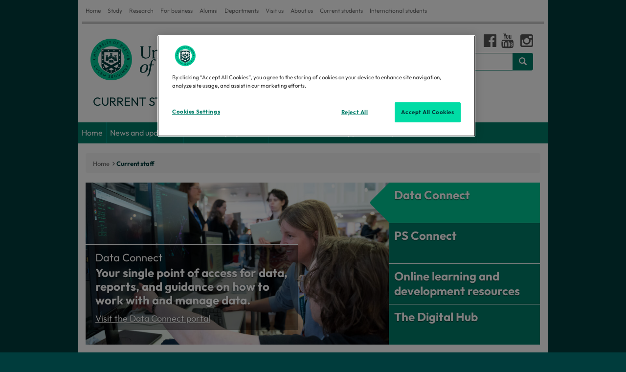

--- FILE ---
content_type: text/html; charset=UTF-8
request_url: https://www.exeter.ac.uk/staff/
body_size: 8876
content:

<!DOCTYPE html>
<html lang="en">
<head>
<title>Current staff | Current staff | University of Exeter</title>
<meta charset="utf-8">
<meta name="viewport" content="width=device-width, initial-scale=1">
<meta name="author" content="University of Exeter"/>
<link rel="canonical" href="https://www.exeter.ac.uk/staff/"/>


<meta property="og:title" content="Current staff | Current staff | University of Exeter"/>
<meta property="og:description" content=""/>
<meta property="og:image" content="https://www.exeter.ac.uk/v8media/global/images/opengraph-logo.jpg"/>

<meta property="og:type" content="website" />
<meta property="og:locale" content="en_GB"/>
<meta property="og:site_name" content="University of Exeter"/>
<meta name="twitter:title" content="Current staff | Current staff | University of Exeter"/>
<meta name="twitter:description" content=""/>
<meta name="twitter:card" content="summary"/>
<meta name="twitter:site" content="@uniofexeter"/>
<meta name="twitter:image" content="https://www.exeter.ac.uk/v8media/global/images/opengraph-logo.jpg"/>
<meta name="twitter:image:alt" content="The University of Exeter logo"/>
<link rel="preconnect" href="https://cdn-ukwest.onetrust.com"><link rel="preconnect" href="https://try.abtasty.com">
<link rel="preload" href="/v8media/global/css/fonts/outfit-v11-latin_latin-ext-regular.woff2" as="font" type="font/woff2" crossorigin="anonymous">
<link rel="preload" href="/v8media/global/css/fonts/outfit-v11-latin_latin-ext-700.woff2" as="font" type="font/woff2" crossorigin="anonymous">
<link rel="preload" href="/v8media/global/css/fonts/fontawesome-webfont.woff2?v=4.7.0" as="font" type="font/woff2" crossorigin="anonymous">
<link rel="preload" href="/v8media/global/css/fonts/glyphicons-halflings-regular.woff2" as="font" type="font/woff2" crossorigin="anonymous">
<link rel="preload" as="image" href="/v8media/global/images/UOE-green.svg">
<link rel="shortcut icon" href="/v8media/global/images/favicon.ico"/>
<style>
@font-face{font-display:swap;font-family:'Outfit';font-style:normal;font-weight:400;src:url('/v8media/global/css/fonts/outfit-v11-latin_latin-ext-regular.woff2') format('woff2')}
@font-face{font-display:swap;font-family:'Outfit';font-style:normal;font-weight:700;src:url('/v8media/global/css/fonts/outfit-v11-latin_latin-ext-700.woff2') format('woff2')}
@font-face{font-family:'FontAwesome';font-weight:normal;font-style:normal;src:url('/v8media/global/css/fonts/fontawesome-webfont.woff2?v=4.7.0') format('woff2')}
@font-face{font-family:'Glyphicons Halflings';src:url(/v8media/global/css/fonts/glyphicons-halflings-regular.woff2) format('woff2')}
</style>
<link rel="stylesheet" href="/v8media/global/css/bootstrap.min.css" type="text/css" media="screen" />
<link rel="stylesheet" href="/v8media/generic/css/art-branding-min.css" type="text/css" media="screen" />
<link rel="stylesheet" href="/v8media/global/css/font-awesome.min.css" type="text/css" media="screen" />
<link rel="stylesheet" href="/v8media/global/css/lite-yt-embed.css" type="text/css" media="screen" />
<script src="/v8media/global/js/lite-yt-embed.js" type="text/javascript"></script>
<style>@media (max-width:768px){.breadcrumb>a{display:none}.breadcrumb>a:first-child,.breadcrumb>a:last-child{display:inline-block!important}.expand-breadcrumb{display:inline-block!important}span.expand-breadcrumb a:before{font-family:'FontAwesome';content:" \00a0\f105\00a0";color:#878a8c}}</style>
<style>
#messagesCarousel .carousel-caption h2 {
    color: #fff;
    text-shadow: 0 1px 2px rgb(0 0 0 / .6);
    margin: 0;
    font-size: 22px;
    line-height: 1.5;
}


#messagesCarousel{margin-bottom:20px}
#messagesCarousel .carousel-caption {
	top:auto;
	width:auto;
	right:auto;
	bottom:30px;
	left:0;
	padding:10px 20px 10px 20px;
	background:rgba(0,0,0,0.40);
	text-align:left;
  	height:auto;
	max-width:70%;
}

#messagesCarousel img{margin-top:-2px}
#messagesCarousel .carousel-caption a{color:#fff;}
#messagesCarousel .carousel-caption p.link{
	font-size: 18px;
	margin-bottom:0
	}

#messagesCarousel .carousel-caption p.headline{
	font-size: 24px;
    font-weight: bold;
    line-height: 28px;
}


#messagesCarousel .list-group {
	position:absolute;
	top:-1px;
	right:0;
    padding-right: 0;
}
#messagesCarousel .list-group-item {
	border-radius:0px;
	cursor:pointer;
	background-color:#007d69;	
}
#messagesCarousel .list-group-item {border: 1px solid #fff;}
#messagesCarousel .list-group-item:hover {background:#00c896}
#messagesCarousel .list-group .active {background-color:#00c896;}
#messagesCarousel .list-group .active:before {
    font-family: 'FontAwesome';
    content: " \f0d9";
    color: #00c896;
    margin-left: -54px;
    font-size: 140px;
    /*margin-top: 27px;*/
    margin-top: -67px;
    position: absolute;
	z-index: 20;
}
#messagesCarousel .list-group p {
	color:#fff;	
	text-shadow: 0 1px 2px rgba(0,0,0,0.6);
	font-size: 24px;
    font-weight: bold;
	margin-top:5px;
    line-height: 30px;
}


#messagesCarousel.carousel-fade .carousel-inner {
  background: #00c896;
}
#messagesCarousel.carousel-fade .carousel-inner .item {
  opacity: 0;
  transition-property: opacity;
}

#messagesCarousel.carousel-fade .carousel-inner .active {
  opacity: 1;
}

#messagesCarousel.carousel-fade .carousel-inner .active.left,
#messagesCarousel.carousel-fade .carousel-inner .active.right {
  left: 0;
  opacity: 0;
  z-index: 1;
}

#messagesCarousel.carousel-fade .carousel-inner .next.left,
#messagesCarousel.carousel-fade .carousel-inner .prev.right {
  opacity: 1;
}

#messagesCarousel.carousel-fade .carousel-control {
  z-index: 2;
}



@media (min-width: 768px) and (max-width: 991px) {
	#messagesCarousel .list-group p{font-size: 18px; line-height: 20px;}
	.list-group-item{height:65px !important}
	#messagesCarousel .list-group .active:before{ margin-left: -47px;font-size: 110px;margin-top: 17px;}
}

/* Small Devices Styles Starts */
@media only screen and (min-width : 768px) {
	#messagesCarousel {padding-right:33.3333%;}
	#messagesCarousel .carousel-controls {display:none;} 
}


/* Extra Small Devices Styles Starts */
@media (max-width: 767px) {
	/*#messagesCarousel .carousel-caption p,*/	#messagesCarousel .list-group {display:none;} 
	#messagesCarousel .carousel-caption{bottom:0;max-width: 100%;padding: 10px;}
	#messagesCarousel .carousel-caption p.headline, #messagesCarousel .carousel-caption p.link{display:block; font-size: 14px;line-height: 18px;margin-bottom: 0;font-weight: inherit;    margin-bottom: 0;}
	.carousel-control .icon-prev, .carousel-control .icon-next, .carousel-control .glyphicon-chevron-left, .carousel-control .glyphicon-chevron-right{top:20%}
}
</style><style>
.panel-body{min-height:310px}
</style>


<style>
#sub-nav{display:none}
</style>


<style>
.panel-heading a,a .panel-heading{text-decoration:underline}.panel-heading a:hover{text-decoration:none}a .panel-heading{color:#fff;font-size:18px}
</style><style>
.panel-heading a,a .panel-heading{text-decoration:underline}.panel-heading a:hover{text-decoration:none}a .panel-heading{color:#fff;font-size:18px}
</style><style>
.panel-heading a,a .panel-heading{text-decoration:underline}.panel-heading a:hover{text-decoration:none}a .panel-heading{color:#fff;font-size:18px}
</style><style>
.panel-heading a,a .panel-heading{text-decoration:underline}.panel-heading a:hover{text-decoration:none}a .panel-heading{color:#fff;font-size:18px}
</style><style>
.panel-heading a,a .panel-heading{text-decoration:underline}.panel-heading a:hover{text-decoration:none}a .panel-heading{color:#fff;font-size:18px}
</style><style>
.panel-heading a,a .panel-heading{text-decoration:underline}.panel-heading a:hover{text-decoration:none}a .panel-heading{color:#fff;font-size:18px}
</style>

<script>(function(w,d,s,l,i){w[l]=w[l]||[];w[l].push({'gtm.start':
new Date().getTime(),event:'gtm.js'});var f=d.getElementsByTagName(s)[0],
j=d.createElement(s),dl=l!='dataLayer'?'&l='+l:'';j.async=true;j.src=
'https://www.googletagmanager.com/gtm.js?id='+i+dl;f.parentNode.insertBefore(j,f);
})(window,document,'script','dataLayer','GTM-K4NS9FB');</script>
<script src="//try.abtasty.com/25815a6dd8d07c10e8a6399806c4f922.js"></script>
<script type="application/ld+json">
{
    "@context": "https://schema.org",
    "@graph": [
        {
            "@type": "CollegeOrUniversity",
            "url": "https://www.exeter.ac.uk/",
            "name": "University of Exeter",
            "logo": "https://www.exeter.ac.uk/v8media/global/images/UOE-green.svg",
            "description": "The University of Exeter combines world-class research with excellent student satisfaction, from our campuses in the South West of England, in Exeter and Cornwall.",
            "contactPoint": [ { "@type": "ContactPoint", "telephone": "+44 (0) 1392 661000", "contactType": "customer service" } ],
            "sameAs": [ "https://www.facebook.com/exeteruni", "https://twitter.com/uniofexeter", "https://www.youtube.com/user/universityofexeter", "https://www.linkedin.com/school/university-of-exeter", "https://www.instagram.com/uniofexeter/", "https://bsky.app/profile/exeter.ac.uk", "https://www.tiktok.com/@uniofexeter", "https://www.threads.com/@uniofexeter", "https://www.weibo.com/exeteruni", "https://en.wikipedia.org/wiki/University_of_Exeter", "https://www.ucas.com/explore/unis/91fd2fa0/university-of-exeter", "https://www.russellgroup.ac.uk/our-universities/university-exeter", "https://www.topuniversities.com/universities/university-exeter", "https://www.thecompleteuniversityguide.co.uk/universities/university-of-exeter", "https://www.timeshighereducation.com/world-university-rankings/university-exeter" ]
        },
        {
            "@type": "WebPage",
            "name": "Current staff | Current staff | University of Exeter",
            "url": "https://www.exeter.ac.uk/staff/",
            "dateModified": "2026-01-05",
            "lastReviewed": "2026-01-05",
            "mainEntity": { "@type": "CollegeOrUniversity", "name": "University of Exeter", "url": "https://www.exeter.ac.uk/" }
        },
        {"@type":"BreadcrumbList","name":"Current staff | Current staff | University of Exeter","itemListElement":[{"@type":"ListItem","position":1,"name":"Home","item":{"@id":"https://www.exeter.ac.uk/","@type":"WebPage","name":"Home"}},{"@type":"ListItem","position":2,"name":"Current staff","item":{"@id":"https://www.exeter.ac.uk/staff/","@type":"WebPage","name":"Current staff"}}]}    ]
}
</script>
<script>
var saveUTMtoCookie=function(){var e=location.href.substring(location.href.indexOf("?")+1).split("&"),t={};if(e.length>0){for(var o=0;o<e.length;o++)t[e[o].split("=")[0]]=e[o].split("=")[1];for(var a in t)window.localStorage?localStorage.setItem(a,t[a]):document.cookie=a+"="+t[a]+";max-age=86400;path=/"}};window.addEventListener("load",saveUTMtoCookie);
</script>
</head>
<body>
<!-- Google Tag Manager (noscript) -->
<noscript><iframe src="https://www.googletagmanager.com/ns.html?id=GTM-K4NS9FB"
height="0" width="0" style="display:none;visibility:hidden"></iframe></noscript>
<!-- End Google Tag Manager (noscript) -->  
    <!-- get text/startbody from universal config --> 
  <header id="header-area">
  <!-- Starts -->
<div class="container">
<div class=header-top>
<div class=header-links>
<div class=navbar-header>
<button aria-label="global links"class="btn btn-navbar navbar-toggle"data-target=.header-links-collapse data-toggle=collapse tabindex=0 type=button><span class=sr-only>Global links </span><i class="fa fa-bars"></i></button>
</div>
<div class="collapse header-links-collapse navbar-collapse">
<ul class="nav navbar-nav">
<li> <a href="https://www.exeter.ac.uk/">Home</a> </li>
<li> <a href="https://www.exeter.ac.uk/study/">Study</a> </li>
<li> <a href="https://www.exeter.ac.uk/research/">Research</a> </li>
<li> <a href="https://www.exeterinnovation.com" target="_blank">For business</a> </li> 
<li> <a href="https://www.exeter.ac.uk/alumnisupporters/">Alumni</a> </li>
<li> <a href="https://www.exeter.ac.uk/departments/">Departments</a> </li>
<li> <a href="https://www.exeter.ac.uk/our-campuses/">Visit us</a> </li>
<li> <a href="https://www.exeter.ac.uk/about/">About us</a> </li>
<li> <a href="https://www.exeter.ac.uk/students/">Current students</a> </li>
<li> <a href="https://www.exeter.ac.uk/international-students/">International students</a> </li>
</ul>
</div>
</div>
</div>
    <!-- Main Header Starts -->
    <div class="main-header">
      <div class="row"> 
        <!-- Logo Starts -->
       <!-- pull in /sitetitle -->
        <div class="col-md-12"><div class="pull-left"> <a href="/staff/"><img width="250px" height="auto" src="//www.exeter.ac.uk/v8media/global/images/UOE-green.svg" alt="University of Exeter" id="logo" />
          
          <span id='logo-text'>Current staff</span></a></div>
          <div class="pull-right" id="right-contents">
            <div id="sm_icons">
               <p><!-- navigation object : Config PL: Get intranet links --></p>
                    <!-- pull in text/pl_social --><!-- 1 --><a class="fa fa-facebook-official" href="https://www.facebook.com/exeteruni" target="_blank"><span>facebook</span></a><a class="fa fa-youtube" href="https://www.youtube.com/user/universityofexeter" target="_blank"><span>youtube</span></a> <a class="fa fa-instagram" href="https://www.instagram.com/uniofexeter/" target="_blank"><span>instagram</span></a>
             </div>
        <!-- pull in text/pl_search --> <form class="navbar-form" role="search" action="https://search.exeter.ac.uk/s/search.html" method="get"><input type="hidden" value="uoe~sp-search" name="collection"><input type="hidden" name="form" value="simple"><label for="query" class="sr-only">Search</label><div class="input-group"><input type="text" class="form-control" placeholder="e.g. a course" name="query" id="query"><div class="input-group-btn"><button aria-label="Search website" class="btn btn-default" type="submit"><i class="glyphicon glyphicon-search"></i></button></div> </div></form>
          </div>
        </div>
        <!-- Logo Ends --> 
      </div>
    </div>
    <!-- Main Header Ends --> 
    <!-- Main Menu Starts -->
    <nav id="main-menu" class="navbar" role="navigation"> 
      <!-- Nav Header Starts -->
      <div class="navbar-header">
        <button type="button" class="btn btn-navbar navbar-toggle" data-toggle="collapse" data-target=".navbar-cat-collapse"> <span class="sr-only">Website links </span> <i class="fa fa-bars"></i> </button>
      </div>
      <!-- Nav Header Ends --> 
      <!-- Navbar Cat collapse Starts -->
      <div class="collapse navbar-collapse navbar-cat-collapse">
          <!-- navigation object : get menu from universal configurator--><ul class='nav navbar-nav'><li><a href="/staff/">Home</a></li><li><a href="/staff/news/">News and updates</a>
<ul class="multilevel-linkul-0">
<li><a href="/staff/news/bulletin/">Weekly Bulletin</a></li>
<li><a href="https://rumourbuster.exeter.ac.uk">Rumourbuster</a></li>
<li><a href="/staff/news/videos/" class="">Staff talks</a></li>
<li><a href="/staff/news/faculties/">Faculty news</a></li>
<li><a href="/staff/news/make-a-difference/">Make a difference</a></li>

</ul>

</li><li><a href="/staff/hrandemployment/">HR and employment</a>
<ul class="multilevel-linkul-0">
<li><a href="/staff/employment/">Your employment</a></li>
<li><a href="/staff/benefits/">Benefits and recognition</a></li>
<li><a href="/staff/wellbeing/">Colleague Wellbeing</a></li>
<li><a href="/departments/inclusion/">Equality, diversity and inclusion</a></li>
<li><a href="/staff/activities-groups/">Groups, networks and activities</a></li>
<li><a href="/staff/occupational-health/">Occupational Health</a></li>
<li><a href="/staff/volunteering/">Volunteering and giving</a></li>

</ul>

</li><li><a href="/staff/services/">A-Z of services and support</a></li><li><a href="/staff/campusfacilities/">Campus facilities</a></li><li><a href="/staff/contacts/">Contacts</a></li></ul><!-- level3 -->
      </div>
      <!-- Navbar Cat collapse Ends --> 
    </nav>
    <!-- Main Menu Ends --> 
  </div>
  <!-- Ends --> 
</header>
      <div class="container" id="main-content">
  <div class="row"> 
    <!-- Sidebar Starts -->
    <div class="col-sm-3 col-sm-push-9" id="right-col">
      <div class="panel panel-default" id="sub-nav">
        <div class="panel-body">
          <div class="navbar-header">
            <button type="button" class="btn btn-navbar navbar-toggle" data-toggle="collapse" data-target=".sub-nav-links"> <span class="sr-only">Section links </span> <i class="fa fa-bars"></i> </button>
          </div>
          <div class="collapse navbar-collapse sub-nav-links">
            		<!-- navigation object : universal config  Sub nav --><ul class='menu'></ul>          
            </div>
      </div>
        </div>
        <!-- navigation object : Right column -->
    </div>
    <!-- Sidebar Ends --> 
    <!-- Primary Content Starts -->
    <div class="col-sm-9 col-sm-pull-3" id="left-col">
      <!-- navigation object : Breadcrumb nav from universal config text/pl_breadcrumb --><!--1--><div class='breadcrumb'><a href="/">Home</a><a href="/staff/">Current staff</a></div>
              
            <!-- navigation object : Left column -->  <!-- messagesCarousel -->
 <div id="messagesCarousel" class="carousel slide carousel-fade" data-ride="carousel">
    
      <div class="carousel-inner">
      
        <div class="item active">
          <img src="/v8media/currentstaff/images/26263-930x500.jpg" alt="Two people crouching down and looking at data on a PC screen.">
           <div class="carousel-caption">
           <h2>Data Connect</h2>
            <p class="headline">Your single point of access for data, reports, and guidance on how to work with and manage data.</p>
           
           <p class="link"><a onclick="_gaq.push(['_trackEvent', 'Messages billboard', 'Data Connect link'])" href="

	https://universityofexeteruk.sharepoint.com/sites/DataConnect">Visit the Data Connect portal</a></p>
     
          </div>
        </div>
 
         <div class="item">
          <img src="/v8media/universityofexeter/staff/images/responsive/PS-Connect-banner930x500.jpg" alt="PS Connect - your starting point for professional services support">
           <div class="carousel-caption">
           <h2>PS Connect</h2>
            <p class="headline">Your starting point for professional services support</p>
           
           <p class="link"><a onclick="_gaq.push(['_trackEvent', 'Messages billboard', 'PS Connect link'])" href="

	https://psconnect.exeter.ac.uk/">Visit the PS Connect Portal</a></p>
     
          </div>
        </div>
        
        <div class="item">
          <img src="/v8media/universityofexeter/staff/css/laptop930.jpg" alt="">
           <div class="carousel-caption">
           <h2>Online learning and development resources</h2>
            <p class="headline">Online resources for learning and development</p>
           
           <p class="link"><a onclick="_gaq.push(['_trackEvent', 'Messages billboard', 'Online learning and development resources link'])" href="

	https://app.goodpractice.net/#/e-develop/s/56e8a301">Visit the LearnSmart platform</a></p>
     
          </div>
        </div>
        
        <div class="item">
          <img src="/v8media/universityofexeter/it/responsiveimages/digital-hub.jpg" alt="">
           <div class="carousel-caption">
           <h2>The Digital Hub</h2>
            <p class="headline">Find answers to your digital questions</p>
           
           <p class="link"><a onclick="_gaq.push(['_trackEvent', 'Messages billboard', 'The Digital Hub link'])" href="

	https://universityofexeteruk.sharepoint.com/sites/TheDigitalHub">Find out more</a></p>
     
          </div>
        </div>
                
      </div>


    <ul class="list-group col-sm-4">
      <li data-target="#messagesCarousel" data-slide-to="0" class="list-group-item active"><p>Data Connect</p></li>
      <li data-target="#messagesCarousel" data-slide-to="1" class="list-group-item"><p>PS Connect</p></li>
      <li data-target="#messagesCarousel" data-slide-to="2" class="list-group-item"><p>Online learning and development resources</p></li>
      <li data-target="#messagesCarousel" data-slide-to="3" class="list-group-item"><p>The Digital Hub</p></li>
    </ul>

      
      <div class="carousel-controls">
          <a class="left carousel-control" href="#messagesCarousel" data-slide="prev">
            <span class="glyphicon glyphicon-chevron-left"></span>
          </a>
          <a class="right carousel-control" href="#messagesCarousel" data-slide="next">
            <span class="glyphicon glyphicon-chevron-right"></span>
          </a>
      </div>

    </div>
    <!-- /messagesCarousel -->
      </div>
      <!-- Primary Content Ends --><!-- <span id="d.en.429497"></span> --><!-- <span id="d.en.429500"></span> --><!-- <span id="d.en.434080"></span> --><!-- <span id="d.en.430377"></span> --><!-- <span id="d.en.434083"></span> --><!-- <span id="d.en.434929"></span> --></div>
<!-- #sub-content -->
<div class="row">
<!-- navigation object : Sub content --> 

<span id="d.en.429497"></span>
<div class="col-md-4 col-sm-6 feature-box">   
      <div class="panel panel-default">
       
       <div class="panel-heading">
     
      


       Talks from the Senior Team      
         

  
      </div>        
         

        <div class="panel-body">
        
                
        
        
          <p><img alt="The University of Exeter's Vice-Chancellor Professor Lisa Roberts" src="/v8media/universityofexeter/staff/images/responsive/17220.jpg" /></p>
          
          
           <ul class="menu">
<li><a href="/staff/news/videos/" class="">See recordings of recent talks from the Senior Team</a></li>
</ul>
           
           
        </div>
      </div>
    </div>
    
     

<span id="d.en.429500"></span>
<div class="col-md-4 col-sm-6 feature-box">   
      <div class="panel panel-default">
       
       <div class="panel-heading">
     
      


       Weekly Bulletin      
         

  
      </div>        
         

        <div class="panel-body">
        
                
        
        
          <p><img alt="" src="/v8media/universityofexeter/staff/images/responsive/weekly-bulletin.png" /></p>
          
          
           <ul class="menu">
<li><a href="/staff/news/bulletin/">Our staff e-newsletter to keep you updated on issues that are important to the University</a></li>
</ul>
           
           
        </div>
      </div>
    </div>
    
     

<span id="d.en.434080"></span>
<div class="col-md-4 col-sm-6 feature-box">   
      <div class="panel panel-default">
       
       <div class="panel-heading">
     
      


       Rumourbuster      
         

  
      </div>        
         

        <div class="panel-body">
        
                
        
        
          <p><img alt="" src="/v8media/universityofexeter/staff/images/responsive/rumour-buster.jpg" /></p>
          
          
           <ul class="menu">
<li><a href="https://rumourbuster.exeter.ac.uk/">Make sure you have the right information on key staff issues and wider University topics</a></li>
</ul>
           
           
        </div>
      </div>
    </div>
    
     

<span id="d.en.430377"></span>
<div class="col-md-4 col-sm-6 feature-box">   
      <div class="panel panel-default">
       
       <div class="panel-heading">
     
      


       Progress your career and develop yourself      
         

  
      </div>        
         

        <div class="panel-body">
        
                
        
        
          <p><img alt="" src="/v8media/universityofexeter/staff/exeterprofessional/secondments.jpg" /></p>
          
          
           <ul class="menu"> 
 <li>
  <a href="/staff/exeteracademic/">Exeter Academic</a></li> 
 <li><a href="https://sites.exeter.ac.uk/exeterprofessional/">Exeter Professional</a></li> 
 <li><a href="https://www.exeter.ac.uk/about/prospective/armedforcescovenant/"><span>Armed Forces Covenant</span></a></li> 
</ul>
           
           
        </div>
      </div>
    </div>
    
     

<span id="d.en.434083"></span>
<div class="col-md-4 col-sm-6 feature-box">   
      <div class="panel panel-default">
       
       <div class="panel-heading">
     
      


       Frequently used      
         

  
      </div>        
         

        <div class="panel-body">
        
                
        
        
          
           <ul class="menu">
<li><a href="/staff/policies/calendar/">Calendar 2025/26</a></li>
<li><a href="https://ele.exeter.ac.uk">ELE</a></li>
<li><a href="https://outlook.com/owa/exeter.ac.uk" target="_blank" rel="noopener">Email web access</a></li>
<li><a href="https://www.exeter.ac.uk/finance/financehelpdesk/">Finance Helpdesk</a></li>
<li><a href="http://www.exeter.ac.uk/campusservices/freshideas/">Fresh Ideas</a></li>
<li><a href="https://www.exeter.ac.uk/itservicedesk">IT Service Desk</a></li>
<li><a href="/departments/library/">Library</a></li>
<li><a href="https://psconnect.exeter.ac.uk/">PS Connect Portal</a></li>
<li><a href="https://universityofexeteruk.sharepoint.com/sites/RIME">Research and Impact Management Environment (RIME)</a></li>
<li><a href="https://admin.exeter.ac.uk/academic/timetable/rb/req09/">Room Bookings</a></li>
<li><a href="https://sid.exeter.ac.uk/aspx_shared/login.aspx">SID</a></li>
<li><a href="https://srs.exeter.ac.uk/urd/sits.urd/run/siw_lgn">SRS</a></li>
<li><a href="https://universityofexeteruk.sharepoint.com/sites/Profiles">Staff profile - support and guidance</a></li>
<li><a href="https://exe.t1cloud.com/">T1</a></li>
<li><a href="/about/term-dates/">Term dates</a></li>
<li><a href="https://staff.exeter.ac.uk/">Trent</a></li>
</ul>
           
           
        </div>
      </div>
    </div>
    
     

<span id="d.en.434929"></span>
<div class="col-md-4 col-sm-6 feature-box">   
      <div class="panel panel-default">
       
       <div class="panel-heading">
     
      


       Benefits, Rewards and Recognition      
         

  
      </div>        
         

        <div class="panel-body">
        
                
        
        
          <p><img alt="" src="/v8media/universityofexeter/staff/images/responsive/aboveandbeyond.png" /></p>
          
          
           <ul class="menu"> 
 <li>
  <a href="/staff/benefits/">The University has a wide range of benefits and rewards for colleagues</a></li> 
</ul>
           
           
        </div>
      </div>
    </div>
    
    
</div>
<!-- /#sub-content -->
<footer id="footer-area"> 
  <div class="footer-links"> 
    	<div class="pw-widget pw-counter-horizontal">			
            <a class="pw-button-facebook pw-look-native"></a>			
            <a class="pw-button-twitter pw-look-native"></a>			
            <a class="pw-button-linkedin pw-look-native"></a>			
            <a class="pw-button-post-share"></a>		
        </div>
        <div class="pw-widget pw-size-medium pw-counter-show">			
            <a class="pw-button-facebook"></a>			
            <a class="pw-button-twitter"></a>			
            <a class="pw-button-email"></a>			
            <a class="pw-button-post"></a>		
        </div>
       
<p><a href="https://www.exeter.ac.uk/about/oursite/">Using our site</a> | <a href="https://www.exeter.ac.uk/about/oursite/accessibility/">Accessibility</a> | <a href="https://www.exeter.ac.uk/about/oursite/dataprotection/foi/">Freedom of Information</a> | <a href="https://www.exeter.ac.uk/about/oursite/dataprotection/">Data Protection</a> | <a href="https://www.exeter.ac.uk/about/oursite/copyright/">Copyright & disclaimer</a> | <a href="https://www.exeter.ac.uk/about/oursite/privacy/">Privacy & cookies</a> | <a href="javascript:" onclick="Optanon.ToggleInfoDisplay()" class="ot-sdk-show-settings">Cookie settings</a></p>
</div>
<div class="copyright"> 
<p>Copyright <a href="https://www.exeter.ac.uk">University of Exeter</a>. All rights reserved.</p>
</div>
</footer>
</div>
<!-- /#main-content -->
<script src="/v8media/global/js/jquery-2.2.4.min.js" type="text/javascript"></script>
<script src="/v8media/global/js/bootstrap.min.js" type="text/javascript"></script>
<script defer>
(function(e,t,n){var r=e();e.fn.dropdownHover=function(n){if("ontouchstart"in document)return this;r=r.add(this.parent());return this.each(function(){function h(e){r.find(":focus").blur();l.instantlyCloseOthers===!0&&r.removeClass("open");t.clearTimeout(c);s.addClass("open");i.trigger(a)}var i=e(this),s=i.parent(),o={delay:500,instantlyCloseOthers:!0},u={delay:e(this).data("delay"),instantlyCloseOthers:e(this).data("close-others")},a="show.bs.dropdown",f="hide.bs.dropdown",l=e.extend(!0,{},o,n,u),c;s.hover(function(e){if(!s.hasClass("open")&&!i.is(e.target))return!0;h(e)},function(){c=t.setTimeout(function(){s.removeClass("open");i.trigger(f)},l.delay)});i.hover(function(e){if(!s.hasClass("open")&&!s.is(e.target))return!0;h(e)});s.find(".dropdown-submenu").each(function(){var n=e(this),r;n.hover(function(){t.clearTimeout(r);n.children(".dropdown-menu").show();n.siblings().children(".dropdown-menu").hide()},function(){var e=n.children(".dropdown-menu");r=t.setTimeout(function(){e.hide()},l.delay)})})})};e(document).ready(function(){e('[data-hover="dropdown"]').dropdownHover()})})(jQuery,this);
</script>
<script>  
$(document).ready(function() {
    // highlight current section in sub nav
	$('ul.multilevel-linkul-0').prev('a').addClass('subnav_highlight')
  // move right panels under main contents on handhelds
    checkSize();
    $(window).resize(checkSize);
	function checkSize(){
		if ($(".collapse").css("display") == "none" ){
			$("#right-col .highlight-button").appendTo("#left-col");
			$("#right-col .panel").appendTo("#left-col");
			$("#left-col #sub-nav").appendTo("#right-col");
		}else{
			$("#left-col .highlight-button").appendTo("#right-col");
			$("#left-col .right-panel").appendTo("#right-col");
		}
	}
  // fix T4 dropdown menus
   $("#main-menu ul li:has(ul)").addClass("dropdown");
   $(".currentbranch0").contents().unwrap(); 
   $("#main-menu li.dropdown>a:first-child").addClass("dropdown-toggle");
  $("#main-menu li.dropdown>a:first-child").attr("data-hover", "dropdown");
  $("#main-menu li.dropdown>a:first-child").attr("data-toggle", "dropdown");
   $("#main-menu li.dropdown ul").addClass("dropdown-menu");
  // # hrefs in top tier drop downs so phone users can access drop downs
  $("li.dropdown a.dropdown-toggle").attr("href", "#")
  $("#main-menu").css("visibility", "visible");
});
 // Mobile friendly breadcrumb
$(document).ready(function () {
  if ($(window).width() <= 768) {
    // Hide all breadcrumb items except for the first and last
    $('.breadcrumb > a:not(:first-child):not(:last-child)').hide();
    $('.breadcrumb > a:first-child').after('<span class="expand-breadcrumb" style="padding: 0 5px; color: #ccc;"> <a href="#">...</a></span>');
  }
  $(document).on('click', '.expand-breadcrumb a', function (e) {
    e.preventDefault();
    $('.breadcrumb > a:not(:first-child):not(:last-child)').slideToggle();
  });
});
// /Mobile friendly breadcrumb
</script>
<!-- navigation object : Footer code --><script>	
$(document).ready(function(){
    
	var clickEvent = false;
	$('#messagesCarousel').carousel({
		interval:   false	
	}).on('click', '.list-group li', function() {
			clickEvent = true;
			$('.list-group li').removeClass('active');
			$(this).addClass('active');		
	}).on('slid.bs.carousel', function(e) {
		if(!clickEvent) {
			var count = $('.list-group').children().length -1;
			var current = $('.list-group li.active');
			current.removeClass('active').next().addClass('active');
			var id = parseInt(current.data('slide-to'));
			if(count == id) {
				$('.list-group li').first().addClass('active');	
			}
		}
		clickEvent = false;
	});
})

$(window).load(function() {
    var boxheight = $('#messagesCarousel .carousel-inner').innerHeight();
    var itemlength = $('#messagesCarousel .item').length;
    var triggerheight = Math.round(boxheight/itemlength+1);
	$('#messagesCarousel .list-group-item').outerHeight(triggerheight);
});
</script>

<script>
document.addEventListener("DOMContentLoaded",function(){document.getElementById('right-col').style.display='none';var e=document.getElementById('left-col');e.classList.remove('col-sm-9','col-sm-pull-3'),e.classList.add('col-sm-12')});
</script>

<!-- get text/endbody from universal config --> 
<script>
$(document).ready(function() { 
    // open specific accordion entry if directly linked to
var url = document.location.toString();
if ( url.match('#') ) {
    $('#'+url.split('#')[1]).addClass('in');
}
});
$(document).ready(function() {
// append utm_term value to any anchors that direct users to a Gecko form
var utmTermValue = localStorage.getItem("_a_id");
// loop through links in case there are more than one
$('a[href*="https://app.geckoform.com/public/"]').each(function() { $(this).prop('href', $(this).prop('href') + "/?utm_term=" + utmTermValue); });
// append utm_term value to any gecko form embeds
var scriptTag = $("#gecko-form-embed-script");
var scriptUrl = scriptTag.attr("src") + "&utm_term=" + utmTermValue;
scriptTag.attr("src", scriptUrl);
$( "iframe[id*='gecko-form-iframe-embed']" ).attr('src', $( "iframe[id*='gecko-form-iframe-embed']" ).prop('src') + "&utm_term=" + utmTermValue);
});  
</script>
<script>
window._monsido=window._monsido||{token:"Tmau_RWSXwFGWEJp6JjVTQ",statistics:{enabled:!0,cookieLessTracking:!1,documentTracking:{enabled:!1,documentCls:"monsido_download",documentIgnoreCls:"monsido_ignore_download",documentExt:[]}},heatmap:{enabled:!0},pageCorrect:{enabled:!0}};
</script>
<!-- navigation object --><!-- 12318 -->
<script async src="https://app-script.monsido.com/v2/monsido-script.js"></script>
<script type="text/javascript" defer="defer" src="https://extend.vimeocdn.com/ga4/203557565.js">
</body>
</html>

--- FILE ---
content_type: application/javascript; charset=utf-8
request_url: https://try.abtasty.com/25815a6dd8d07c10e8a6399806c4f922/initiator.js
body_size: 3847
content:
/* Created: 2026/01/22 07:41:30 UTC version: next */(()=>{"use strict";var a={81(a,e){var t,n,o,r,i;e.Q$=e.Y0=e.$f=e.o3=void 0,function(a){a.analytics="analytics",a.identifier="index",a.initiator="initiator",a.ferWebSdk="ferWebSdk",a.manifest="manifest",a.commons="commons",a.main="main",a.modificationEngine="me",a.jquery="jquery",a.recos="recos",a.crossDomainIframe="cross-domain-iframe",a.fakeAd1="-banner-ad.abt",a.fakeAd2="banner-ads-abt",a.fakeAd3="static-ad-abt"}(t||(e.o3=t={})),function(a){a.IDENTIFIER="identifier",a.INITIATOR="initiator",a.CLIENT="client",a.JSON="json",a.MANIFEST="manifest",a.SHARED="shared"}(n||(e.$f=n={})),e.Y0={javascript:".js",typescript:".ts",gzip:".gz",json:".json",map:".map",html:".html"},function(a){a.accountJs="accountJs",a.consentJs="consentJs",a.fragmentJs="fragment-",a.customAnalytics="custom-analytics-",a.campaignJs="campaign-js-",a.variationJs="variation-js-",a.scopeJs="scope-js-",a.triggerJs="trigger-js-",a.componentJs="component-js-",a.integration="integration-",a.widgetConfigJs="widget-config-js-",a.recosCustom="custom"}(o||(e.Q$=o={})),function(a){a.Account="globalAccountCode",a.Consent="consentCustomCode",a.Fragment="globalFragmentCode",a.Widget="widgetCode",a.Variation="variationModificationCode",a.Campaign="campaignGlobalCode",a.Scope="campaignScopeCode",a.Trigger="campaignTriggerCode",a.Analytics="campaignCustomIntegration",a.Component="campaignComponentCode",a.Integration="integrationCode",a.WidgetConfig="widgetConfigCode",a.Recos="recosConfig"}(r||(r={})),function(a){a.widgets="widgets",a.recos="recos"}(i||(i={})),t.crossDomainIframe,e.Y0.html,t.fakeAd1,e.Y0.javascript,t.fakeAd2,e.Y0.javascript,t.fakeAd3,e.Y0.javascript},648(a,e,t){t.d(e,{FF:()=>g,NI:()=>b,Nw:()=>d,SW:()=>u,fH:()=>p,vV:()=>m});const n="info::",o="error::",r="warning::",i="verbose::",c="success::",s={allowed:document.cookie.indexOf("abTastyDebug=")>=0};function d(){s.allowed=!0}function f(){const a=!window.abTastyStopLog;return(s.allowed||window.abTastyDebug)&&a}function l(a,e,t,...n){f()&&e(`%c [AB Tasty Debug mode] %c ${a}`,"background: #222; color: #bada55; padding: 3px; border-radius: 5px 0px 0px 5px;",`${t} padding: 3px; border-radius: 0px 5px 5px 0px;`,...n)}function u(...a){l(c,console.info,"background: green; color: white;",...a)}function g(...a){l(r,console.warn,"background: orange; color: white;",...a)}function b(...a){l(i,console.debug,"background: pink; color: white;",...a)}function m(...a){l(o,console.error,"background: red; color: white;",...a)}function p(...a){l(n,console.info,"background: blue; color: white;",...a)}},3847(a,e,t){t.d(e,{De:()=>d,bR:()=>s,x:()=>c});var n=t(4721),o=t(81),r=t(648);const i=(()=>{const a={origin:""};return(e=!1)=>{if(!e&&""!==a.origin)return a.origin;try{return a.origin=s()||document.currentScript?.getAttribute("src")?.replace(/\/[^\/]+\.js$/,"")||n.eX,a.origin}catch(a){return(0,r.FF)("Error getting tag origin. Fallback to default origin.",a.message),n.eX}}})(),c=(a=!1)=>i(a).replace("/25815a6dd8d07c10e8a6399806c4f922","").replace(`/${o.$f.SHARED}`,""),s=()=>{const a=document.querySelector("#abtasty-initiator")?.getAttribute("data-abtasty-path");return a||null},d=(a=!1)=>{const e=c(a);try{return new URL(e,window.location.href).origin}catch(a){(0,r.FF)(`Error getting tag origin. Fallback to manual origin getter from tagPath: ${e}.`,a.message);const t=e.match(/^((?:[a-z+]+:)?\/\/[^\/]+).*/i);return t?t[1]:window.location.origin}}},4721(a,e,t){t.d(e,{Is:()=>u,K6:()=>g,Mz:()=>l,eX:()=>n,fS:()=>c,fh:()=>s,ih:()=>f,l$:()=>i,nc:()=>b,tv:()=>o,vw:()=>r,xu:()=>d});const n="https://try.abtasty.com",o="abtasty_resetActionTracking",r="targetPages",i="qaParameters",c="audience",s="segment",d="segmentMode",f="trigger",l="triggerMode",u="$^",g=16,b=1e3},6361(a,e,t){t.d(e,{_:()=>o});var n=t(648);async function o(a){try{return await a()}catch(e){try{return(0,n.FF)("Chunk failed to be loaded asynchronously. Retrying...",e),await a()}catch(a){throw(0,n.vV)("Chunk failed to be loaded asynchronously. Retry failed.",a),a}}}},9403(a,e,t){t.d(e,{$:()=>s,L:()=>d});var n=t(81);const o=async(a,e,t)=>{try{const n=await caches.open(a);return await(t?n.put(e,t):n.add(e)),!0}catch(a){return!1}},r="abtasty-tag-cache",i=/\.js$/,c={hasRefreshed:!1,callbacks:[]},s=a=>(a&&c.callbacks.push(a),c.hasRefreshed),d=async a=>{const e=`${a}/25815a6dd8d07c10e8a6399806c4f922`,t=`${e}/${n.o3.manifest}.json`,s=await(async a=>caches.match(a))(t);if(s){const d=await fetch(t,{priority:"low"}),f=d.clone(),l=await d.json(),u=await s.json();if(l&&u&&!((a,e)=>JSON.stringify(a)===JSON.stringify(e))(l,u)){const s=Date.now();await Promise.allSettled([o(r,t,f),o(r,`${e}/${n.o3.initiator}.js`),o(r,"/abt-cache-timestamp-update",new Response(`${s}`))]),c.hasRefreshed=!0,c.callbacks.forEach(a=>a(!0));Object.keys(l).filter(a=>i.test(l[a])&&(!u[a]||l[a]!==u[a])).forEach(e=>{const t=document.createElement("link");t.rel="prefetch",t.as="script",t.href=`${a}/${l[e]}`,t.onload=()=>t.remove(),document.head.appendChild(t)})}}else await o(r,t)}}},e={};function t(n){var o=e[n];if(void 0!==o)return o.exports;var r=e[n]={exports:{}};return a[n](r,r.exports,t),r.exports}t.m=a,t.H={},t.G=a=>{Object.keys(t.H).map(e=>{t.H[e](a)})},t.d=(a,e)=>{for(var n in e)t.o(e,n)&&!t.o(a,n)&&Object.defineProperty(a,n,{enumerable:!0,get:e[n]})},t.f={},t.e=(a,e)=>Promise.all(Object.keys(t.f).reduce((n,o)=>(t.f[o](a,n,e),n),[])),t.u=a=>223===a?"shared/commons.da270bceb96c948905e2.js":792===a?"25815a6dd8d07c10e8a6399806c4f922/main.008b741328c753a80d39.js":153===a?"shared/analytics.931969ee70e47f92eb81.js":693===a?"shared/me.56490845629cd5ac3849.js":266===a?"25815a6dd8d07c10e8a6399806c4f922/abtasty-element-visibility-2-1-index-async-js.ef974ca2b5a239605c7d.js":753===a?"25815a6dd8d07c10e8a6399806c4f922/abtasty-iframe-click-tracking-1-1-index-async-js.6cd8af8b317c4fb5e547.js":55===a?"25815a6dd8d07c10e8a6399806c4f922/abtasty-nps-1-5-index-async-js.87a2459ba94e9b60a80d.js":438===a?"25815a6dd8d07c10e8a6399806c4f922/variation-js-1904141-6056441-async-js.5b6b9b8e6ab1ae843098.js":206===a?"25815a6dd8d07c10e8a6399806c4f922/variation-js-1904142-6056454-async-js.2b85a1de3d39b3da71db.js":840===a?"25815a6dd8d07c10e8a6399806c4f922/variation-js-1904143-6056462-async-js.163515b8a6c396f32891.js":68===a?"25815a6dd8d07c10e8a6399806c4f922/variation-js-1904143-6056471-async-js.a905cfeb9c91e8e13d7d.js":412===a?"25815a6dd8d07c10e8a6399806c4f922/variation-js-1904143-6056596-async-js.7d6e5d97289b904392fd.js":914===a?"25815a6dd8d07c10e8a6399806c4f922/variation-js-1904143-6056644-async-js.ad5f73be7ad39f07a7d2.js":506===a?"25815a6dd8d07c10e8a6399806c4f922/variation-js-1904144-6056489-async-js.21d088024b43834f697b.js":821===a?"25815a6dd8d07c10e8a6399806c4f922/variation-js-1904144-6056592-async-js.58f73ddfea770539d265.js":4===a?"25815a6dd8d07c10e8a6399806c4f922/variation-js-1904144-6056645-async-js.9dbe0639d54de65670f7.js":void 0,t.o=(a,e)=>Object.prototype.hasOwnProperty.call(a,e),(()=>{var a={},e="tag:";t.l=(n,o,r,i,c)=>{if(a[n])a[n].push(o);else{var s,d;if(void 0!==r)for(var f=document.getElementsByTagName("script"),l=0;l<f.length;l++){var u=f[l];if(u.getAttribute("src")==n||u.getAttribute("data-webpack")==e+r){s=u;break}}s||(d=!0,(s=document.createElement("script")).charset="utf-8",t.nc&&s.setAttribute("nonce",t.nc),s.setAttribute("data-webpack",e+r),c&&s.setAttribute("fetchpriority",c),s.src=n),a[n]=[o];var g=(e,t)=>{s.onerror=s.onload=null,clearTimeout(b);var o=a[n];if(delete a[n],s.parentNode&&s.parentNode.removeChild(s),o&&o.forEach(a=>a(t)),e)return e(t)},b=setTimeout(g.bind(null,void 0,{type:"timeout",target:s}),12e4);s.onerror=g.bind(null,s.onerror),s.onload=g.bind(null,s.onload),d&&document.head.appendChild(s)}}})(),t.r=a=>{"undefined"!=typeof Symbol&&Symbol.toStringTag&&Object.defineProperty(a,Symbol.toStringTag,{value:"Module"}),Object.defineProperty(a,"__esModule",{value:!0})},t.p="",(()=>{var a={190:0};t.f.j=(e,n,o)=>{var r=t.o(a,e)?a[e]:void 0;if(0!==r)if(r)n.push(r[2]);else{var i=new Promise((t,n)=>r=a[e]=[t,n]);n.push(r[2]=i);var c=t.p+t.u(e),s=new Error;t.l(c,n=>{if(t.o(a,e)&&(0!==(r=a[e])&&(a[e]=void 0),r)){var o=n&&("load"===n.type?"missing":n.type),i=n&&n.target&&n.target.src;s.message="Loading chunk "+e+" failed.\n("+o+": "+i+")",s.name="ChunkLoadError",s.type=o,s.request=i,r[1](s)}},"chunk-"+e,e,o)}},t.H.j=e=>{if(!t.o(a,e)||void 0===a[e]){a[e]=null;var n=document.createElement("link");n.charset="utf-8",t.nc&&n.setAttribute("nonce",t.nc),n.rel="preload",n.as="script",n.href=t.p+t.u(e),document.head.appendChild(n)}};var e=(e,n)=>{var o,r,[i,c,s]=n,d=0;if(i.some(e=>0!==a[e])){for(o in c)t.o(c,o)&&(t.m[o]=c[o]);if(s)s(t)}for(e&&e(n);d<i.length;d++)r=i[d],t.o(a,r)&&a[r]&&a[r][0](),a[r]=0},n=globalThis.webpackChunktag=globalThis.webpackChunktag||[];n.forEach(e.bind(null,0)),n.push=e.bind(null,n.push.bind(n))})(),(()=>{var a={792:[693]};t.f.preload=e=>{var n=a[e];Array.isArray(n)&&n.map(t.G)}})();var n=t(9403),o=t(6361),r=t(648),i=t(3847),c=t(4721);(async function(){const a=(0,i.bR)()||c.eX;t.p=`${a}/`;const e=()=>Promise.all([t.e(223,"high"),t.e(792,"high")]).then(t.bind(t,602));try{(await(0,o._)(e)).mainTag("2026/01/22 07:41:30 UTC"),window.caches&&await(0,n.L)(a)}catch(t){window.caches&&await(0,n.L)(a);(await(0,o._)(e)).mainTag("2026/01/22 07:41:30 UTC")}})().catch(a=>{(0,r.vV)("AB Tasty's Tag can't be loaded. Caused by:",a)})})();